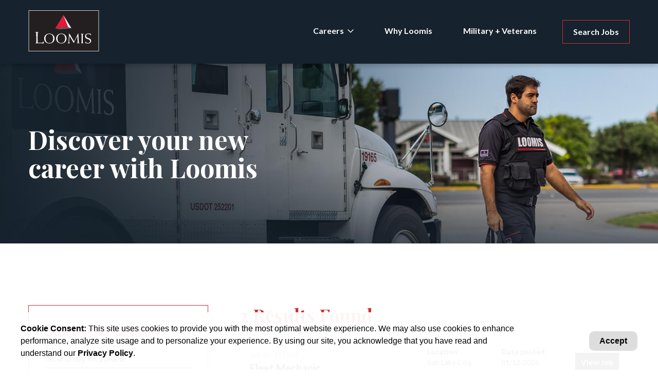

--- FILE ---
content_type: text/html; charset=UTF-8
request_url: https://www.work4loomis.com/search/?filter%5Bstate%5D=Utah
body_size: 6502
content:
<!DOCTYPE html>
<html lang="en-US">
  <head>

          <!-- Google Tag Manager -->
      <script>(function(w,d,s,l,i){w[l]=w[l]||[];w[l].push({'gtm.start':
      new Date().getTime(),event:'gtm.js'});var f=d.getElementsByTagName(s)[0],
      j=d.createElement(s),dl=l!='dataLayer'?'&l='+l:'';j.async=true;j.src=
      'https://www.googletagmanager.com/gtm.js?id='+i+dl;f.parentNode.insertBefore(j,f);
      })(window,document,'script','dataLayer','GTM-W2M4CGV');</script>
      <!-- End Google Tag Manager -->
    
    <meta charset="UTF-8">
    <meta http-equiv="X-UA-Compatible" content="IE=edge">
    <meta name="viewport" content="width=device-width, height=device-height, user-scalable=1, initial-scale=1.0, maximum-scale=2, minimum-scale=1.0">
    <meta http-equiv="Cache-control" content="public">
    <meta name="description" content="">
    <meta name="keywords" content="">
    <meta name="author" content="">
    <meta name="theme-color" content="#FFFFFF"/>

    <meta property="og:type" content="website"/>
    <meta property="og:title" content="Search Jobs"/>
    <meta property="og:url" content="" />
    <meta property="og:image" content="https://www.work4loomis.com/wp-content/themes/work4loomis.com/assets/build/img/og_img.jpg" />
    <meta property="og:description" content="" />
    <meta property="og:site_name" content="Loomis - Search" />

    <title>Loomis - Search</title>

    
    <script src="https://www.work4loomis.com/wp-content/themes/work4loomis.com/assets/build/js/vendor/loadCSS.js"></script>
    
    <meta name='robots' content='max-image-preview:large' />
<link rel="alternate" title="oEmbed (JSON)" type="application/json+oembed" href="https://www.work4loomis.com/wp-json/oembed/1.0/embed?url=https%3A%2F%2Fwww.work4loomis.com%2Fsearch%2F" />
<link rel="alternate" title="oEmbed (XML)" type="text/xml+oembed" href="https://www.work4loomis.com/wp-json/oembed/1.0/embed?url=https%3A%2F%2Fwww.work4loomis.com%2Fsearch%2F&#038;format=xml" />
<style id='wp-img-auto-sizes-contain-inline-css' type='text/css'>
img:is([sizes=auto i],[sizes^="auto," i]){contain-intrinsic-size:3000px 1500px}
/*# sourceURL=wp-img-auto-sizes-contain-inline-css */
</style>
<style id='classic-theme-styles-inline-css' type='text/css'>
/*! This file is auto-generated */
.wp-block-button__link{color:#fff;background-color:#32373c;border-radius:9999px;box-shadow:none;text-decoration:none;padding:calc(.667em + 2px) calc(1.333em + 2px);font-size:1.125em}.wp-block-file__button{background:#32373c;color:#fff;text-decoration:none}
/*# sourceURL=/wp-includes/css/classic-themes.min.css */
</style>
<link rel="https://api.w.org/" href="https://www.work4loomis.com/wp-json/" /><link rel="alternate" title="JSON" type="application/json" href="https://www.work4loomis.com/wp-json/wp/v2/pages/177" /><link rel="EditURI" type="application/rsd+xml" title="RSD" href="https://www.work4loomis.com/xmlrpc.php?rsd" />
<link rel="canonical" href="https://www.work4loomis.com/search/" />
<link rel='shortlink' href='https://www.work4loomis.com/?p=177' />
<link rel="icon" href="https://www.work4loomis.com/wp-content/uploads/2022/03/cropped-loomis_favicon-32x32.jpg" sizes="32x32" />
<link rel="icon" href="https://www.work4loomis.com/wp-content/uploads/2022/03/cropped-loomis_favicon-192x192.jpg" sizes="192x192" />
<link rel="apple-touch-icon" href="https://www.work4loomis.com/wp-content/uploads/2022/03/cropped-loomis_favicon-180x180.jpg" />
<meta name="msapplication-TileImage" content="https://www.work4loomis.com/wp-content/uploads/2022/03/cropped-loomis_favicon-270x270.jpg" />

    <!-- Fonts -->
              <link rel="preconnect" href="https://fonts.googleapis.com">
      <link rel="preconnect" href="https://fonts.gstatic.com" crossorigin>
      <script id="loadcss">
        loadCSS( "https://fonts.googleapis.com/css2?family=Lato:wght@100;300;400;700&family=Playfair+Display:wght@700&display=swap", document.getElementById("loadcss") );
      </script>
    

    <!-- Stylesheet -->
    <link rel="stylesheet" href="https://www.work4loomis.com/wp-content/themes/work4loomis.com/assets/build/css/page-search.min.css?ver=1.0.0.20260122051037">
	<meta name="facebook-domain-verification" content="0attek1m8rzifbvy0rq9p7xb47hix9" />
  <style id='global-styles-inline-css' type='text/css'>
:root{--wp--preset--aspect-ratio--square: 1;--wp--preset--aspect-ratio--4-3: 4/3;--wp--preset--aspect-ratio--3-4: 3/4;--wp--preset--aspect-ratio--3-2: 3/2;--wp--preset--aspect-ratio--2-3: 2/3;--wp--preset--aspect-ratio--16-9: 16/9;--wp--preset--aspect-ratio--9-16: 9/16;--wp--preset--color--black: #000000;--wp--preset--color--cyan-bluish-gray: #abb8c3;--wp--preset--color--white: #ffffff;--wp--preset--color--pale-pink: #f78da7;--wp--preset--color--vivid-red: #cf2e2e;--wp--preset--color--luminous-vivid-orange: #ff6900;--wp--preset--color--luminous-vivid-amber: #fcb900;--wp--preset--color--light-green-cyan: #7bdcb5;--wp--preset--color--vivid-green-cyan: #00d084;--wp--preset--color--pale-cyan-blue: #8ed1fc;--wp--preset--color--vivid-cyan-blue: #0693e3;--wp--preset--color--vivid-purple: #9b51e0;--wp--preset--gradient--vivid-cyan-blue-to-vivid-purple: linear-gradient(135deg,rgb(6,147,227) 0%,rgb(155,81,224) 100%);--wp--preset--gradient--light-green-cyan-to-vivid-green-cyan: linear-gradient(135deg,rgb(122,220,180) 0%,rgb(0,208,130) 100%);--wp--preset--gradient--luminous-vivid-amber-to-luminous-vivid-orange: linear-gradient(135deg,rgb(252,185,0) 0%,rgb(255,105,0) 100%);--wp--preset--gradient--luminous-vivid-orange-to-vivid-red: linear-gradient(135deg,rgb(255,105,0) 0%,rgb(207,46,46) 100%);--wp--preset--gradient--very-light-gray-to-cyan-bluish-gray: linear-gradient(135deg,rgb(238,238,238) 0%,rgb(169,184,195) 100%);--wp--preset--gradient--cool-to-warm-spectrum: linear-gradient(135deg,rgb(74,234,220) 0%,rgb(151,120,209) 20%,rgb(207,42,186) 40%,rgb(238,44,130) 60%,rgb(251,105,98) 80%,rgb(254,248,76) 100%);--wp--preset--gradient--blush-light-purple: linear-gradient(135deg,rgb(255,206,236) 0%,rgb(152,150,240) 100%);--wp--preset--gradient--blush-bordeaux: linear-gradient(135deg,rgb(254,205,165) 0%,rgb(254,45,45) 50%,rgb(107,0,62) 100%);--wp--preset--gradient--luminous-dusk: linear-gradient(135deg,rgb(255,203,112) 0%,rgb(199,81,192) 50%,rgb(65,88,208) 100%);--wp--preset--gradient--pale-ocean: linear-gradient(135deg,rgb(255,245,203) 0%,rgb(182,227,212) 50%,rgb(51,167,181) 100%);--wp--preset--gradient--electric-grass: linear-gradient(135deg,rgb(202,248,128) 0%,rgb(113,206,126) 100%);--wp--preset--gradient--midnight: linear-gradient(135deg,rgb(2,3,129) 0%,rgb(40,116,252) 100%);--wp--preset--font-size--small: 13px;--wp--preset--font-size--medium: 20px;--wp--preset--font-size--large: 36px;--wp--preset--font-size--x-large: 42px;--wp--preset--spacing--20: 0.44rem;--wp--preset--spacing--30: 0.67rem;--wp--preset--spacing--40: 1rem;--wp--preset--spacing--50: 1.5rem;--wp--preset--spacing--60: 2.25rem;--wp--preset--spacing--70: 3.38rem;--wp--preset--spacing--80: 5.06rem;--wp--preset--shadow--natural: 6px 6px 9px rgba(0, 0, 0, 0.2);--wp--preset--shadow--deep: 12px 12px 50px rgba(0, 0, 0, 0.4);--wp--preset--shadow--sharp: 6px 6px 0px rgba(0, 0, 0, 0.2);--wp--preset--shadow--outlined: 6px 6px 0px -3px rgb(255, 255, 255), 6px 6px rgb(0, 0, 0);--wp--preset--shadow--crisp: 6px 6px 0px rgb(0, 0, 0);}:where(.is-layout-flex){gap: 0.5em;}:where(.is-layout-grid){gap: 0.5em;}body .is-layout-flex{display: flex;}.is-layout-flex{flex-wrap: wrap;align-items: center;}.is-layout-flex > :is(*, div){margin: 0;}body .is-layout-grid{display: grid;}.is-layout-grid > :is(*, div){margin: 0;}:where(.wp-block-columns.is-layout-flex){gap: 2em;}:where(.wp-block-columns.is-layout-grid){gap: 2em;}:where(.wp-block-post-template.is-layout-flex){gap: 1.25em;}:where(.wp-block-post-template.is-layout-grid){gap: 1.25em;}.has-black-color{color: var(--wp--preset--color--black) !important;}.has-cyan-bluish-gray-color{color: var(--wp--preset--color--cyan-bluish-gray) !important;}.has-white-color{color: var(--wp--preset--color--white) !important;}.has-pale-pink-color{color: var(--wp--preset--color--pale-pink) !important;}.has-vivid-red-color{color: var(--wp--preset--color--vivid-red) !important;}.has-luminous-vivid-orange-color{color: var(--wp--preset--color--luminous-vivid-orange) !important;}.has-luminous-vivid-amber-color{color: var(--wp--preset--color--luminous-vivid-amber) !important;}.has-light-green-cyan-color{color: var(--wp--preset--color--light-green-cyan) !important;}.has-vivid-green-cyan-color{color: var(--wp--preset--color--vivid-green-cyan) !important;}.has-pale-cyan-blue-color{color: var(--wp--preset--color--pale-cyan-blue) !important;}.has-vivid-cyan-blue-color{color: var(--wp--preset--color--vivid-cyan-blue) !important;}.has-vivid-purple-color{color: var(--wp--preset--color--vivid-purple) !important;}.has-black-background-color{background-color: var(--wp--preset--color--black) !important;}.has-cyan-bluish-gray-background-color{background-color: var(--wp--preset--color--cyan-bluish-gray) !important;}.has-white-background-color{background-color: var(--wp--preset--color--white) !important;}.has-pale-pink-background-color{background-color: var(--wp--preset--color--pale-pink) !important;}.has-vivid-red-background-color{background-color: var(--wp--preset--color--vivid-red) !important;}.has-luminous-vivid-orange-background-color{background-color: var(--wp--preset--color--luminous-vivid-orange) !important;}.has-luminous-vivid-amber-background-color{background-color: var(--wp--preset--color--luminous-vivid-amber) !important;}.has-light-green-cyan-background-color{background-color: var(--wp--preset--color--light-green-cyan) !important;}.has-vivid-green-cyan-background-color{background-color: var(--wp--preset--color--vivid-green-cyan) !important;}.has-pale-cyan-blue-background-color{background-color: var(--wp--preset--color--pale-cyan-blue) !important;}.has-vivid-cyan-blue-background-color{background-color: var(--wp--preset--color--vivid-cyan-blue) !important;}.has-vivid-purple-background-color{background-color: var(--wp--preset--color--vivid-purple) !important;}.has-black-border-color{border-color: var(--wp--preset--color--black) !important;}.has-cyan-bluish-gray-border-color{border-color: var(--wp--preset--color--cyan-bluish-gray) !important;}.has-white-border-color{border-color: var(--wp--preset--color--white) !important;}.has-pale-pink-border-color{border-color: var(--wp--preset--color--pale-pink) !important;}.has-vivid-red-border-color{border-color: var(--wp--preset--color--vivid-red) !important;}.has-luminous-vivid-orange-border-color{border-color: var(--wp--preset--color--luminous-vivid-orange) !important;}.has-luminous-vivid-amber-border-color{border-color: var(--wp--preset--color--luminous-vivid-amber) !important;}.has-light-green-cyan-border-color{border-color: var(--wp--preset--color--light-green-cyan) !important;}.has-vivid-green-cyan-border-color{border-color: var(--wp--preset--color--vivid-green-cyan) !important;}.has-pale-cyan-blue-border-color{border-color: var(--wp--preset--color--pale-cyan-blue) !important;}.has-vivid-cyan-blue-border-color{border-color: var(--wp--preset--color--vivid-cyan-blue) !important;}.has-vivid-purple-border-color{border-color: var(--wp--preset--color--vivid-purple) !important;}.has-vivid-cyan-blue-to-vivid-purple-gradient-background{background: var(--wp--preset--gradient--vivid-cyan-blue-to-vivid-purple) !important;}.has-light-green-cyan-to-vivid-green-cyan-gradient-background{background: var(--wp--preset--gradient--light-green-cyan-to-vivid-green-cyan) !important;}.has-luminous-vivid-amber-to-luminous-vivid-orange-gradient-background{background: var(--wp--preset--gradient--luminous-vivid-amber-to-luminous-vivid-orange) !important;}.has-luminous-vivid-orange-to-vivid-red-gradient-background{background: var(--wp--preset--gradient--luminous-vivid-orange-to-vivid-red) !important;}.has-very-light-gray-to-cyan-bluish-gray-gradient-background{background: var(--wp--preset--gradient--very-light-gray-to-cyan-bluish-gray) !important;}.has-cool-to-warm-spectrum-gradient-background{background: var(--wp--preset--gradient--cool-to-warm-spectrum) !important;}.has-blush-light-purple-gradient-background{background: var(--wp--preset--gradient--blush-light-purple) !important;}.has-blush-bordeaux-gradient-background{background: var(--wp--preset--gradient--blush-bordeaux) !important;}.has-luminous-dusk-gradient-background{background: var(--wp--preset--gradient--luminous-dusk) !important;}.has-pale-ocean-gradient-background{background: var(--wp--preset--gradient--pale-ocean) !important;}.has-electric-grass-gradient-background{background: var(--wp--preset--gradient--electric-grass) !important;}.has-midnight-gradient-background{background: var(--wp--preset--gradient--midnight) !important;}.has-small-font-size{font-size: var(--wp--preset--font-size--small) !important;}.has-medium-font-size{font-size: var(--wp--preset--font-size--medium) !important;}.has-large-font-size{font-size: var(--wp--preset--font-size--large) !important;}.has-x-large-font-size{font-size: var(--wp--preset--font-size--x-large) !important;}
/*# sourceURL=global-styles-inline-css */
</style>
</head>
  <body class="wp-singular page-template page-template-template page-template-search page-template-templatesearch-php page page-id-177 wp-theme-work4loomiscom" id="top">

          <!-- Google Tag Manager (noscript) -->
      <noscript><iframe src="https://www.googletagmanager.com/ns.html?id=GTM-W2M4CGV" height="0" width="0" style="display:none;visibility:hidden"></iframe></noscript>
      <!-- End Google Tag Manager (noscript) -->
    <section class="navbar" data-navbar>
	<div class="navbar__container container">
		<div class="navbar__row">

			<div class="navbar__col navbar__col--logo">
				<a href="https://www.work4loomis.com"><img src="https://www.work4loomis.com/wp-content/themes/work4loomis.com/assets/build/img/logos/loomis_logo_black.svg" alt="Loomis logo"></a>
			</div>

			<div class="navbar__col navbar__col--links">
				<nav class="hidden-xs hidden-sm">
					<ul id="primary-nav">
	<li class="dropdown"><span class="dropdown-headline">Careers <img src="https://www.work4loomis.com/wp-content/themes/work4loomis.com/assets/build/img/icons/arrow-white-down.svg" alt=""></span>
		<div class="dropdown-content">
			<ul>
				<li><a href="https://www.work4loomis.com/corporate">Corporate</a></li>
				<li><a href="https://www.work4loomis.com/field-operations">Field Operations</a></li>
				<li><a href="https://www.work4loomis.com/search">Search All Jobs</a></li>
			</ul>
		</div>
	</li>
	<li class="primary-link"><a href="https://www.work4loomis.com/why-loomis">Why Loomis</a></li>
	<li class="primary-link"><a href="https://www.work4loomis.com/military-veterans">Military + Veterans</a></li>
	<li><a href="https://www.work4loomis.com/search" class="button button--red-outline">Search Jobs</a></li>
	</ul>				</nav>

				<button id="navbarButton" class="hamburger hamburger--elastic ms-auto mr-0 visible-xs visible-sm" type="button" aria-label="Menu" aria-controls="navigation">
					<span class="hamburger-box">
						<span class="hamburger-inner"></span>
					</span>
				</button>
			</div>


		</div>
	</div>
</section>

<div class="navbar-mobile" id="navbar-mobile">
	<div class="navbar-mobile__container">
		<div class="navbar-mobile__row">
			<div class="navbar-mobile__col">
				<nav class="navbar-mobile__links">
					<ul id="primary-nav">
	<li class="dropdown"><span class="dropdown-headline">Careers <img src="https://www.work4loomis.com/wp-content/themes/work4loomis.com/assets/build/img/icons/arrow-white-down.svg" alt=""></span>
		<div class="dropdown-content">
			<ul>
				<li><a href="https://www.work4loomis.com/corporate">Corporate</a></li>
				<li><a href="https://www.work4loomis.com/field-operations">Field Operations</a></li>
				<li><a href="https://www.work4loomis.com/search">Search All Jobs</a></li>
			</ul>
		</div>
	</li>
	<li class="primary-link"><a href="https://www.work4loomis.com/why-loomis">Why Loomis</a></li>
	<li class="primary-link"><a href="https://www.work4loomis.com/military-veterans">Military + Veterans</a></li>
	<li><a href="https://www.work4loomis.com/search" class="button button--red-outline">Search Jobs</a></li>
	</ul>				</nav>
			</div>
		</div>
	</div>
</div>
<section class="search-hero">
	<div class="search-hero__image"></div>
	<div class="search-hero__content search-hero__container container">
		<div class="search-hero__row">
			<div class="search-hero__col search-hero__col--content">
				<div class="copy">
					<h1>Discover your new career with Loomis</h1>
				</div>
			</div>
		</div>
	</div>
</section>

<section class="search-main">
	<div class="search-main__container container">
		<div class="search-main__row">
			<div class="search-main__col search-main__col--form">
				<div id="search-filters">
					<h2>Start your search</h2>
					<div id="search-form">
	<form action="/search?/search/?filter%5Bstate%5D=Utah" method="GET">
		<div>
			<input type="text" name="keyword" id="keyword" placeholder="Search by Keyword" value="">
		</div>

		<div>
			<select name="filter[careerarea]" id="area">
				<option value="">Career Area</option>
				<option value='Armed Driver Guard' >Armed Driver Guard</option>
<option value='Cash Management Service Teller' >Cash Management Service Teller</option>
<option value='Coin Processor' >Coin Processor</option>
<option value='Fleet Maintenance' >Fleet Maintenance</option>
<option value='Operations' >Operations</option>
<option value='Sales and Marketing' >Sales and Marketing</option>
<option value='Vault Custodian' >Vault Custodian</option>
			</select>
		</div>
		<!--
		<div>
			<select name="filter[state]" id="state">
				<option value="">State</option>
							</select>
		</div>

		<div>
			<select name="filter[city]" id="city">
				<option value="">City</option>
							</select>
		</div>
		-->

		<div class="frmLocation">
			<input type="text" class="form-control" name="searchlocation" id="searchlocation" value="" placeholder="City, State or Zip Code">
			<span class="frmCrosshair"><img id="rungeo" src="https://www.work4loomis.com/wp-content/themes/work4loomis.com/assets/build/img/crosshair.svg" alt=""></span>
		</div>

		<div>
			<input type='submit' name="search-btn" id="search-btn" class="button" value="Search Jobs">
		</div>

		<div class="reset text-right"><a id="resetbutton" href="https://www.work4loomis.com/search/">Reset</a></div>
	</form>
</div>
				</div><!-- search-filters -->
			</div>
			<div class="search-main__col search-main__col--content" id="job-results">
				<h2 id="results-counter" class="text-red">
					2 Results Found
				</h2>

				<div id="results-list">
    					<ul>

<li class="result" id="result-119248">
							<div class="result-info">
    
								<div class="info-basic">
									<div class="jobid">Job ID: 119248</div>
									<div class="title"><strong>Fleet Mechanic</strong></div>
								</div>
								<div class="info-details">
									<div class="location">
										<div><strong>Location</strong></div>
										<div>Salt Lake City, Utah</div>
									</div>
									<div class="dateposted">
										<div><strong>Date posted</strong></div>
										<div>01/12/2026</div>
									</div>
								</div>
							</div>

							<div class="actions">
								<a class="button" href="/job/?Fleet+Mechanic-Salt+Lake+City-Utah-j-119248">View Job</a>
							</div>
						</li>

<li class="result" id="result-119106">
							<div class="result-info">
    
								<div class="info-basic">
									<div class="jobid">Job ID: 119106</div>
									<div class="title"><strong>Armed Driver Guard</strong></div>
								</div>
								<div class="info-details">
									<div class="location">
										<div><strong>Location</strong></div>
										<div>Salt Lake City, Utah</div>
									</div>
									<div class="dateposted">
										<div><strong>Date posted</strong></div>
										<div>01/09/2026</div>
									</div>
								</div>
							</div>

							<div class="actions">
								<a class="button" href="/job/?Armed+Driver+Guard-Salt+Lake+City-Utah-j-119106">View Job</a>
							</div>
						</li>


					</ul>
				</div><!-- results-list -->

				<div class="call-to-action" >
					<p   style="display:none"  id="loadmore"><a ><strong>Load More Jobs</strong></a></p>
				</div><!-- call-to-action -->

			</div><!-- search-main__col -->
		</div><!-- search-main__row -->
	</div><!-- search-main__container -->
</section>
    <script language="javascript">
	var qs = "/search/?&filter[state][]=Utah";
	nextpage = "1";
	numpages = "1";
	totresults = "2";
	numperpage = "25";
</script>
<footer class="footer">

    <div class="footer__row footer__row--top bg-blue-grey text-white">
        <div class="footer__container container">
            <div class="footer__col footer__col--brand">
                <p><img src="https://www.work4loomis.com/wp-content/themes/work4loomis.com/assets/build/img/logos/loomis_logo_black.svg" alt="Loomis logo"></p>
                <p><strong>Visit us at <a href="https://loomis.us" target="_blank" rel="noopener noreferrer">Loomis.us</a></strong></p>
                <p>2500 City West Blvd., Suite 2300<br>
                Houston, TX 77042</p>
            </div>
            <div class="footer__col footer__col--nav">
                <ul class="site-nav">
                    <li class="site-nav__item">
                        <p><strong>Careers</strong></p>
                        <ul>
                            <li><a href="https://www.work4loomis.com/field-operations">Field Operations</a></li>
                            <li><a href="https://www.work4loomis.com/corporate">Corporate</a></li>
                        </ul>
                    </li>
                    <li class="site-nav__item">
                        <p><strong><a href="https://www.work4loomis.com/why-loomis">Why Loomis</a></strong></p>
                    </li>
                    <li class="site-nav__item">
                        <p><strong><a href="https://www.work4loomis.com/military-veterans">Military + Veterans</a></strong></p>
                    </li>
                </ul>
            </div>
            <div class="footer__col footer__col--social">
                <p><strong>Give us a follow:</strong></p>
                <ul>
                    <li><a href="https://www.facebook.com/LoomisUSA" target="_blank" rel="noopener noreferrer"><img src="https://www.work4loomis.com/wp-content/themes/work4loomis.com/assets/build/img/icons/social-facebook-white.svg" alt="Facebook"></a></li>
                    <li><a href="https://twitter.com/Loomis_USA" target="_blank" rel="noopener noreferrer"><img src="https://www.work4loomis.com/wp-content/themes/work4loomis.com/assets/build/img/icons/social-twitter-white.svg" alt="Twitter"></a></li>
                    <li><a href="https://www.linkedin.com/company/loomis-us/" target="_blank" rel="noopener noreferrer"><img src="https://www.work4loomis.com/wp-content/themes/work4loomis.com/assets/build/img/icons/social-linkedin-white.svg" alt="LinkedIn"></a></li>
                </ul>
            </div>
            <span class="footer__button">
                <a href="#top" role="button" aria-label="Go to top" data-scroll>
                    <span class="fa fa-arrow-up"></span>
                </a>
            </span>
        </div>
    </div>

    <div class="footer__row footer__row--bottom bg-navy text-white">
        <div class="footer__container container">
            <p><a href="https://www.loomis.us/privacy-policy" target="_blank" rel="noopener noreferrer">Privacy Policy</a> | EOE</p>
        </div>
    </div>

</footer>
  <script type="speculationrules">
{"prefetch":[{"source":"document","where":{"and":[{"href_matches":"/*"},{"not":{"href_matches":["/wp-*.php","/wp-admin/*","/wp-content/uploads/*","/wp-content/*","/wp-content/plugins/*","/wp-content/themes/work4loomis.com/*","/*\\?(.+)"]}},{"not":{"selector_matches":"a[rel~=\"nofollow\"]"}},{"not":{"selector_matches":".no-prefetch, .no-prefetch a"}}]},"eagerness":"conservative"}]}
</script>

<div id="cookieNotice" class="light display-right" style="display: none;">
	<div id="closeIcon" style="display: none;">
	</div>
	<div class="content-wrap">
		<div class="msg-wrap">
     <p><strong>Cookie Consent:</strong> This site uses cookies to provide you with the most optimal website experience. We may also use cookies to enhance performance, analyze site usage and to personalize your experience. By using our site, you acknowledge that you have read and understand our <a target="_blank" href="https://www.loomis.us/privacy-policy">Privacy Policy</a>.</p>
		</div>
		<div class="btn-wrap">
			<button class="btn-primary" onclick="acceptCookieConsent();">Accept</button>
		</div>
	</div>
</div>

<style type="text/css">
	#cookieNotice {
		background: rgba(255,255,255,.95);
		bottom: 0;
		left: 0;
		padding: 2rem 4rem;
		position: fixed;
		width: 100%;
		z-index: 99999999;
	}

	#cookieNotice .title-wrap h4 {
		color: #000 !important;
		font-size: 18px;
		font-family: "Arial", sans-serif;
		font-weight: 700;
		margin-bottom: 1rem;
		text-align: center;
	}

	@media (min-width: 768px) {
		#cookieNotice .title-wrap h4 {
			text-align: left;
		}
	}

	#cookieNotice .content-wrap {
		align-content: center;
		align-items: center;
		display: flex;
		flex-flow: row wrap;
		justify-content: space-between;
	}

	#cookieNotice .content-wrap .msg-wrap {
		width: 100%;
	}

	@media (min-width: 768px) {
		#cookieNotice .content-wrap .msg-wrap {
			width: 80%;
		}
	}


	#cookieNotice .content-wrap .msg-wrap p {
		color: #000 !important;
		font-size: 16px !important;
		font-family: "Arial", sans-serif;
		text-align: left;
	}

	#cookieNotice .content-wrap .msg-wrap p strong {
		color: #000 !important;
		font-size: 16px !important;
		font-weight: 700 !important;
	}

	#cookieNotice .content-wrap .msg-wrap p a:link,
	#cookieNotice .content-wrap .msg-wrap p a:visited {
		color: #000 !important;
		font-size: 16px !important;
		font-weight: 700 !important;
		transition: opacity .2s ease-in-out;
	}

	#cookieNotice .content-wrap .msg-wrap p a:hover,
	#cookieNotice .content-wrap .msg-wrap p a:active {
		opacity: .5;
	}


	#cookieNotice .content-wrap .btn-wrap {
		margin: 2rem 0 0 0;
		text-align: center;
		width: 100%;
	}

	@media (min-width: 768px) {
		#cookieNotice .content-wrap .btn-wrap {
			margin: 0;
			text-align: right;
			width: 20%;
		}
	}


	#cookieNotice .content-wrap .btn-wrap button {
		appearance: none;
		background: #ddd;
		border: none;
		border-radius: 10px;
		color: #000 !important;
		font-family: "Arial", sans-serif;
		cursor: pointer;
		font-size: 16px;
		font-weight: 700;
		padding: 1rem 2rem;
		transition: opacity .2s ease-in-out;
	}

	#cookieNotice .content-wrap .btn-wrap button:hover {
		opacity: .5;
	}
</style>

<script>
	let cookie_consent = getCookie("user_cookie_consent");
	if(cookie_consent != ""){
	    document.getElementById("cookieNotice").style.display = "none";
	}else{
		document.getElementById("cookieNotice").style.display = "block";
	}

	// Create cookie
	function setCookie(cname, cvalue, exdays) {
		const d = new Date();
		d.setTime(d.getTime() + (exdays*24*60*60*1000));
		let expires = "expires="+ d.toUTCString();
		document.cookie = cname + "=" + cvalue + ";" + expires + ";path=/";
	}

	// Delete cookie
	function deleteCookie(cname) {
		const d = new Date();
		d.setTime(d.getTime() + (24*60*60*1000));
		let expires = "expires="+ d.toUTCString();
		document.cookie = cname + "=;" + expires + ";path=/";
	}

	// Read cookie
	function getCookie(cname) {
		let name = cname + "=";
		let decodedCookie = decodeURIComponent(document.cookie);
		let ca = decodedCookie.split(';');
		for(let i = 0; i <ca.length; i++) {
			let c = ca[i];
			while (c.charAt(0) == ' ') {
				c = c.substring(1);
			}
			if (c.indexOf(name) == 0) {
				return c.substring(name.length, c.length);
			}
		}
		return "";
	}

	// Set cookie consent
	function acceptCookieConsent(){
		deleteCookie('user_cookie_consent');
		setCookie('user_cookie_consent', 1, 30);
		document.getElementById("cookieNotice").style.display = "none";
	}
</script>
  <script src="https://ajax.googleapis.com/ajax/libs/jquery/3.6.0/jquery.min.js"></script>
  <script src='https://code.jquery.com/ui/1.13.0/jquery-ui.min.js' defer></script>
<script src='https://cdnjs.cloudflare.com/ajax/libs/jquery-easing/1.4.1/jquery.easing.min.js' defer></script>
  <script src="https://www.work4loomis.com/wp-content/themes/work4loomis.com/assets/build/js/page-search.min.js?ver=1.0.0.20260122051037"></script>
</body>
</html>


--- FILE ---
content_type: text/css
request_url: https://www.work4loomis.com/wp-content/themes/work4loomis.com/assets/build/css/page-search.min.css?ver=1.0.0.20260122051037
body_size: 4834
content:
@import url(https://cdnjs.cloudflare.com/ajax/libs/hamburgers/1.1.3/hamburgers.min.css);@import url(https://cdnjs.cloudflare.com/ajax/libs/jqueryui/1.12.1/jquery-ui.min.css);@import url(https://cdnjs.cloudflare.com/ajax/libs/font-awesome/4.7.0/css/font-awesome.min.css);@import url(https://cdnjs.cloudflare.com/ajax/libs/twitter-bootstrap/5.1.1/css/bootstrap-grid.min.css);.text-black{color:#000}.bg-black{background-color:#000}.text-white{color:#fff}.bg-white{background-color:#fff}.text-grey-1{color:#f6f6f6}.bg-grey-1{background-color:#f6f6f6}.text-grey-2{color:#808285}.bg-grey-2{background-color:#808285}.text-grey-3{color:#bababa}.bg-grey-3{background-color:#bababa}.text-grey-4{color:#f0f0f0}.bg-grey-4{background-color:#f0f0f0}.text-blue-1{color:#2699fb}.bg-blue-1{background-color:#2699fb}.text-blue-2{color:#f1f9ff}.bg-blue-2{background-color:#f1f9ff}.text-red{color:#c33}.bg-red{background-color:#c33}.text-navy{color:#16222d}.bg-navy{background-color:#16222d}.text-dark-navy{color:#0b1117}.bg-dark-navy{background-color:#0b1117}.text-blue-grey{color:#29383f}.bg-blue-grey{background-color:#29383f}.container{width:100%;max-width:1250px;margin:0 auto;padding:0 3rem;display:-webkit-box;display:-ms-flexbox;display:flex;-ms-flex-wrap:wrap;flex-wrap:wrap}@media (min-width:992px){.container{padding:0 4rem}}.conditional-padding{padding-top:6rem;padding-bottom:6rem}@media (min-width:768px){.conditional-padding{padding-top:8rem;padding-bottom:8rem}}@media (min-width:992px){.conditional-padding{padding-top:10rem;padding-bottom:10rem}}section{margin-top:6rem}@media (min-width:768px){section{margin-top:8rem}}@media (min-width:992px){section{margin-top:10rem}}body{font-family:lato,helvetica,arial,sans-serif}.text-left{text-align:left}.text-center{text-align:center}.text-right{text-align:right}.uppercase{text-transform:uppercase}body,h1,h2,h3,h4,h5,h6,li,p,ul{margin:0;padding:0;font-family:inherit;font-weight:inherit;line-height:inherit;color:inherit}.h1,.h2,.h3,.h4,.h5,.h6,.search-main #results-counter,.search-main #search-filters h2,h1,h2,h3,h4,h5,h6{font-family:"playfair display",georgia,serif;font-weight:700}.h1,h1{font-size:3rem;line-height:1.1}@media (min-width:768px){.h1,h1{font-size:4rem}}@media (min-width:992px){.h1,h1{font-size:5rem}}.h2,h2{font-size:3rem;line-height:1.14}@media (min-width:992px){.h2,h2{font-size:4rem}}.h3,.search-main #results-counter,h3{font-size:2.75rem;line-height:1.14}@media (min-width:992px){.h3,.search-main #results-counter,h3{font-size:3.5rem}}.h4,.search-main #search-filters h2,h4{font-size:2.5rem;line-height:1.14}@media (min-width:768px){.h4,.search-main #search-filters h2,h4{font-size:3rem}}.h5,h5{font-size:2.4rem;line-height:1.14}.h6,h6{font-size:2.3rem;line-height:1.14}.button,.p,.p-lg,.p-sm,p{font-family:lato,helvetica,arial,sans-serif;font-size:1.6rem;font-weight:300;line-height:1.5}@media (min-width:992px){.button,.p,.p-lg,.p-sm,p{font-size:1.8rem}}.p-sm{font-size:1.5rem}@media (min-width:992px){.p-sm{font-size:1.6rem}}.p-lg{font-size:1.8rem}@media (min-width:992px){.p-lg{font-size:2rem}}.button{display:inline-block;cursor:pointer;border:1px solid transparent;font-weight:600;background-color:#16222d;color:#fff;margin-top:3rem;padding:1.25rem 3rem}.button:active,.button:focus,.button:hover,.button:target{border:1px solid #16222d;background-color:#fff;color:#16222d}.button--red,.search-main #search-form .button{border:1px solid #c33;background-color:#c33;color:#fff}.button--red:active,.button--red:focus,.button--red:hover,.button--red:target,.search-main #search-form .button:active,.search-main #search-form .button:focus,.search-main #search-form .button:hover,.search-main #search-form .button:target{border:1px solid #b82e2e;background-color:#b82e2e;color:#fff}.button--white-outline{border:1px solid #fff}.button--white-outline:active,.button--white-outline:focus,.button--white-outline:hover,.button--white-outline:target{border:1px solid #fff}.button--red-outline{border:1px solid #c33;background-color:transparent;color:#fff}.button--red-outline:active,.button--red-outline:focus,.button--red-outline:hover,.button--red-outline:target{background-color:#c33;color:#fff}.button--white{background-color:#fff;color:#16222d}.button--white:active,.button--white:focus,.button--white:hover,.button--white:target{background-color:#16222d;color:#fff}.button--dark-navy{background-color:#0b1117;color:#fff}.button--dark-navy:active,.button--dark-navy:focus,.button--dark-navy:hover,.button--dark-navy:target{background-color:#29383f;color:#fff}.button--transparent{background-color:transparent;color:#fff}.button--transparent:active,.button--transparent:focus,.button--transparent:hover,.button--transparent:target{background-color:transparent;color:#fff}.button,.footer__button a,.lity-close,.navbar .dropdown-headline,.navbar .primary-link,.navbar-mobile,.navbar-mobile .dropdown-headline,.navbar-mobile .primary-link,.search-main #results-list .result,.transition{-webkit-transition:all .4s cubic-bezier(.77,0,.175,1);-o-transition:all .4s cubic-bezier(.77,0,.175,1);transition:all .4s cubic-bezier(.77,0,.175,1)}.sr-only{position:absolute;width:1px;height:1px;padding:0;margin:-1px;overflow:hidden;clip:rect(0,0,0,0);border:0}.form-control{display:block;width:100%;height:38px;padding:6px 12px;font-size:15px;line-height:1.42857143;color:#f6f6f6;background-color:#fff;background-image:none;border:1px solid #67696b;border-radius:9999px;-webkit-box-shadow:none;box-shadow:none;outline:0;-webkit-transition:all .4s ease;-o-transition:all .4s ease;transition:all .4s ease}.form-control:focus{border:solid 1px #2699fb}.px-32{padding-left:8rem;padding-right:8rem}.w-100{width:100%}.list-inline{padding-left:0;list-style:none}.list-inline>li{display:inline-block}.visible-lg,.visible-md,.visible-sm,.visible-xs{display:none!important}.visible-lg-block,.visible-lg-inline,.visible-lg-inline-block,.visible-md-block,.visible-md-inline,.visible-md-inline-block,.visible-sm-block,.visible-sm-inline,.visible-sm-inline-block,.visible-xs-block,.visible-xs-inline,.visible-xs-inline-block{display:none!important}@media (max-width:767px){.visible-xs{display:block!important}table.visible-xs{display:table!important}tr.visible-xs{display:table-row!important}td.visible-xs,th.visible-xs{display:table-cell!important}}@media (max-width:767px){.visible-xs-block{display:block!important}}@media (max-width:767px){.visible-xs-inline{display:inline!important}}@media (max-width:767px){.visible-xs-inline-block{display:inline-block!important}}@media (min-width:768px) and (max-width:991px){.visible-sm{display:block!important}table.visible-sm{display:table!important}tr.visible-sm{display:table-row!important}td.visible-sm,th.visible-sm{display:table-cell!important}}@media (min-width:768px) and (max-width:991px){.visible-sm-block{display:block!important}}@media (min-width:768px) and (max-width:991px){.visible-sm-inline{display:inline!important}}@media (min-width:768px) and (max-width:991px){.visible-sm-inline-block{display:inline-block!important}}@media (min-width:992px) and (max-width:1199px){.visible-md{display:block!important}table.visible-md{display:table!important}tr.visible-md{display:table-row!important}td.visible-md,th.visible-md{display:table-cell!important}}@media (min-width:992px) and (max-width:1199px){.visible-md-block{display:block!important}}@media (min-width:992px) and (max-width:1199px){.visible-md-inline{display:inline!important}}@media (min-width:992px) and (max-width:1199px){.visible-md-inline-block{display:inline-block!important}}@media (min-width:1200px){.visible-lg{display:block!important}table.visible-lg{display:table!important}tr.visible-lg{display:table-row!important}td.visible-lg,th.visible-lg{display:table-cell!important}}@media (min-width:1200px){.visible-lg-block{display:block!important}}@media (min-width:1200px){.visible-lg-inline{display:inline!important}}@media (min-width:1200px){.visible-lg-inline-block{display:inline-block!important}}@media (max-width:767px){.hidden-xs{display:none!important}}@media (min-width:768px) and (max-width:991px){.hidden-sm{display:none!important}}@media (min-width:992px) and (max-width:1199px){.hidden-md{display:none!important}}@media (min-width:1200px){.hidden-lg{display:none!important}}*,body,html{text-rendering:optimizeLegibility}html{line-height:1.5;font-size:10px;margin-top:0!important}body,html{font-family:lato,helvetica,arial,sans-serif}*{-webkit-box-sizing:border-box;box-sizing:border-box}body,li,ul{margin:0;padding:0;font-family:inherit;font-weight:inherit;line-height:inherit;color:inherit}body{background-color:#fff}body.logged-in{padding-top:46px}@media (min-width:768px){body.logged-in{padding-top:32px}}h1 small,h2 small,h3 small,h4 small,h5 small,h6 small{color:inherit;font-size:60%;line-height:inherit}a{color:inherit;text-decoration:none;outline:0}a:active,a:focus,a:hover{color:inherit;cursor:pointer}::-moz-selection{color:#fff;background:#000}::selection{color:#fff;background:#000}form{margin:0;padding:0}[type=color],[type=date],[type=datetime-local],[type=datetime],[type=email],[type=month],[type=number],[type=password],[type=search],[type=tel],[type=text],[type=time],[type=url],[type=week],textarea{display:block;-webkit-box-sizing:border-box;box-sizing:border-box;width:100%;height:2.4375rem;margin:0 0 1rem;padding:.5rem;border:1px solid #cacaca;border-radius:3px;background-color:#fff;-webkit-box-shadow:inset 0 1px 2px rgba(10,10,10,.1);box-shadow:inset 0 1px 2px rgba(10,10,10,.1);font-family:inherit;font-size:1rem;font-weight:400;line-height:1.5;color:#000;-webkit-transition:border-color .25s ease-in-out,-webkit-box-shadow .5s;transition:border-color .25s ease-in-out,-webkit-box-shadow .5s;-o-transition:box-shadow .5s,border-color .25s ease-in-out;transition:box-shadow .5s,border-color .25s ease-in-out;transition:box-shadow .5s,border-color .25s ease-in-out,-webkit-box-shadow .5s;-webkit-appearance:none;-moz-appearance:none;appearance:none}[type=color]:focus,[type=date]:focus,[type=datetime-local]:focus,[type=datetime]:focus,[type=email]:focus,[type=month]:focus,[type=number]:focus,[type=password]:focus,[type=search]:focus,[type=tel]:focus,[type=text]:focus,[type=time]:focus,[type=url]:focus,[type=week]:focus,textarea:focus{outline:0;border:1px solid #8a8a8a;background-color:#fff;-webkit-box-shadow:0 0 5px #cacaca;box-shadow:0 0 5px #cacaca;-webkit-transition:border-color .25s ease-in-out,-webkit-box-shadow .5s;transition:border-color .25s ease-in-out,-webkit-box-shadow .5s;-o-transition:box-shadow .5s,border-color .25s ease-in-out;transition:box-shadow .5s,border-color .25s ease-in-out;transition:box-shadow .5s,border-color .25s ease-in-out,-webkit-box-shadow .5s}textarea{max-width:100%;height:auto;min-height:50px;border-radius:3px}textarea[rows]{height:auto}input:disabled,input[readonly],textarea:disabled,textarea[readonly]{background-color:#e6e6e6;cursor:not-allowed}[type=button],[type=submit]{-webkit-appearance:none;-moz-appearance:none;appearance:none;border-radius:3px}input[type=search]{-webkit-box-sizing:border-box;box-sizing:border-box}[type=checkbox],[type=file],[type=radio]{margin:0 0 1rem}[type=checkbox]+label,[type=radio]+label{display:inline-block;vertical-align:baseline;margin-left:.5rem;margin-right:1rem;margin-bottom:0}[type=checkbox]+label[for],[type=radio]+label[for]{cursor:pointer}input[name=a_password]{display:none}label>[type=checkbox],label>[type=radio]{margin-right:.5rem}[type=file]{width:100%}label{display:block;margin:0;font-size:1.6rem;font-weight:700;line-height:1;color:inherit}fieldset{margin:0;padding:0;border:0}legend{max-width:100%;margin-bottom:.5rem}select{-webkit-box-sizing:border-box;box-sizing:border-box;width:100%;height:2.4375rem;margin:0 0 1rem;padding:.5rem;-webkit-appearance:none;-moz-appearance:none;appearance:none;border:1px solid #cacaca;border-radius:3px;background-color:#fff;font-family:inherit;font-size:1rem;font-weight:400;line-height:1.5;color:#000;background-image:url(../img/icons/arrow-black-down.svg);background-origin:content-box;background-position:right .5rem center;background-repeat:no-repeat;background-size:8px;padding-right:2rem;-webkit-transition:border-color .25s ease-in-out,-webkit-box-shadow .5s;transition:border-color .25s ease-in-out,-webkit-box-shadow .5s;-o-transition:box-shadow .5s,border-color .25s ease-in-out;transition:box-shadow .5s,border-color .25s ease-in-out;transition:box-shadow .5s,border-color .25s ease-in-out,-webkit-box-shadow .5s}select:focus{outline:0;border:1px solid #8a8a8a;background-color:#fff;-webkit-box-shadow:0 0 5px #cacaca;box-shadow:0 0 5px #cacaca;-webkit-transition:border-color .25s ease-in-out,-webkit-box-shadow .5s;transition:border-color .25s ease-in-out,-webkit-box-shadow .5s;-o-transition:box-shadow .5s,border-color .25s ease-in-out;transition:box-shadow .5s,border-color .25s ease-in-out;transition:box-shadow .5s,border-color .25s ease-in-out,-webkit-box-shadow .5s}select:disabled{background-color:#e6e6e6;cursor:not-allowed}select::-ms-expand{display:none}select[multiple]{height:auto;background-image:none}.lity-content{position:relative}.lity-close{position:absolute;top:-20px;right:-20px;text-shadow:none;border:2px solid #fff;border-radius:99px;background-color:#16222d;line-height:.8}.lity-close:active,.lity-close:focus,.lity-close:hover,.lity-close:target{border:2px solid #fff;background-color:#0b1117;color:#fff;line-height:.8}.footer__container{position:relative}.footer__row{width:100%}.footer__row--top{padding-top:3rem;padding-bottom:3rem}.footer__row--top p{line-height:1.7}@media (min-width:768px){.footer__row--top .footer__container{display:-webkit-box;display:-ms-flexbox;display:flex;-webkit-box-pack:justify;-ms-flex-pack:justify;justify-content:space-between}}.footer__row--bottom{padding-top:1.5rem;padding-bottom:1.5rem}.footer__row--bottom p{line-height:1.4}.footer__row--bottom .footer__container{-webkit-box-pack:center;-ms-flex-pack:center;justify-content:center}.footer__col{width:100%}@media (min-width:768px){.footer__col--brand{width:25%}}.footer__col--brand p+*{margin-top:1rem}.footer__col--brand img{width:13.8rem;height:8.6rem}.footer__col--nav{margin-top:3rem}@media (min-width:768px){.footer__col--nav{width:40%;margin-top:0}}.footer__col--nav .site-nav{display:-webkit-box;display:-ms-flexbox;display:flex;-ms-flex-wrap:wrap;flex-wrap:wrap}.footer__col--nav .site-nav__item{width:50%;margin-bottom:3rem;padding-right:1.5rem}@media (min-width:576px){.footer__col--nav .site-nav__item{width:33%}}@media (min-width:768px){.footer__col--social{width:25%;padding-right:3.5rem}}@media (min-width:768px){.footer__col--social{width:20%}}.footer__col--social img{width:auto;height:1.8rem}.footer__col--social ul{display:-webkit-box;display:-ms-flexbox;display:flex;-webkit-box-align:center;-ms-flex-align:center;align-items:center}.footer__col--social p+*{margin-top:1rem}.footer__col--social a{padding:1rem}.footer li,.footer p{font-size:1.4rem;font-weight:300}.footer ul{list-style-type:none}.footer a{color:#fff}.footer a:active,.footer a:focus,.footer a:hover,.footer a:target{text-decoration:underline}.footer__button{position:absolute;top:0;right:3rem;font-size:2rem}@media (min-width:992px){.footer__button{right:4rem}}.footer__button a{display:block;color:#c33}.footer__button a:active,.footer__button a:focus,.footer__button a:hover,.footer__button a:target{margin-top:-15px;padding-bottom:15px;color:#fff;text-decoration:underline}.navbar-mobile{overflow:scroll;position:fixed;z-index:9;top:0;left:0;width:100vw;height:100vh;margin-top:0;padding:3rem;background-color:#16222d;color:#fff;text-align:center;opacity:0;visibility:hidden;-webkit-transform:translateY(-100%);-ms-transform:translateY(-100%);transform:translateY(-100%)}@media (min-width:992px){.navbar-mobile{display:none}}.navbar-mobile--active{top:120px;opacity:1;visibility:visible;-webkit-transform:translateY(0);-ms-transform:translateY(0);transform:translateY(0)}.navbar-mobile__col{padding:0}.navbar-mobile ul{list-style-type:none;margin:0}.navbar-mobile a{display:block;font-size:1.4rem;font-weight:700;text-align:center}.navbar-mobile a:active,.navbar-mobile a:focus,.navbar-mobile a:hover,.navbar-mobile a:target{background-color:#c33;color:#fff}.navbar-mobile .button{width:100%;margin-top:1rem}.navbar-mobile .dropdown{width:100%;background-color:#29383f}.navbar-mobile .dropdown:hover .dropdown-content{display:block}.navbar-mobile .dropdown .dropdown-content{display:none;background-color:#29383f}.navbar-mobile .dropdown .dropdown-content ul{display:block}.navbar-mobile .dropdown .dropdown-content li{width:100%}.navbar-mobile .dropdown .dropdown-content a{display:block;padding:1rem 2rem}.navbar-mobile .dropdown img{width:12px;height:7px;margin-left:7px}.navbar-mobile .dropdown-headline,.navbar-mobile .primary-link{background-color:#29383f;color:#fff;font-size:1.4rem;font-weight:700;cursor:pointer}@media (min-width:1200px){.navbar-mobile .dropdown-headline,.navbar-mobile .primary-link{font-size:1.6rem}}.navbar-mobile .dropdown-headline a,.navbar-mobile .primary-link a{margin-top:1rem;padding:1.25rem 3rem}@media (min-width:1200px){.navbar-mobile .dropdown-headline a,.navbar-mobile .primary-link a{font-size:1.6rem}}.navbar-mobile .dropdown-headline{padding:1.25rem;display:block}.navbar-mobile .nav-hiring-events{display:none}.navbar{position:sticky;top:0;left:0;z-index:10;margin-top:0;background-color:#16222d;color:#fff;-webkit-box-shadow:0 4px 8px 0 rgba(0,0,0,.2);box-shadow:0 4px 8px 0 rgba(0,0,0,.2)}.navbar__row{width:100%;display:-webkit-box;display:-ms-flexbox;display:flex;-webkit-box-align:stretch;-ms-flex-align:stretch;align-items:stretch}.navbar__col--logo{width:25%;padding-top:2rem;padding-bottom:2rem}.navbar__col--logo img{height:80px;width:138px}.navbar__col--links{width:75%;display:-webkit-box;display:-ms-flexbox;display:flex;-webkit-box-pack:end;-ms-flex-pack:end;justify-content:flex-end}.navbar nav{color:#fff;text-align:right}.navbar ul{list-style-type:none;margin:0;display:-webkit-box;display:-ms-flexbox;display:flex;-webkit-box-align:center;-ms-flex-align:center;align-items:center}.navbar li{height:100%;display:-webkit-box;display:-ms-flexbox;display:flex;-webkit-box-align:center;-ms-flex-align:center;align-items:center}.navbar .button{margin:0;margin-left:2rem;padding:1rem;font-size:1.4rem;font-weight:700}@media (min-width:1200px){.navbar .button{padding:1rem 2rem;font-size:1.6rem}}.navbar .dropdown{position:relative;display:inline-block}.navbar .dropdown:hover .dropdown-content{display:block}.navbar .dropdown .dropdown-content{display:none;min-width:200px;position:absolute;z-index:1;background-color:#29383f}.navbar .dropdown .dropdown-content ul{display:block}.navbar .dropdown .dropdown-content li{width:100%;margin-right:0;text-align:left}.navbar .dropdown .dropdown-content a{display:block;width:100%;padding:1rem;font-size:1.4rem;font-weight:700}@media (min-width:1200px){.navbar .dropdown .dropdown-content a{font-size:1.6rem}}@media (min-width:1200px){.navbar .dropdown .dropdown-content a{padding:1rem 2rem}}.navbar .dropdown .dropdown-content a:active,.navbar .dropdown .dropdown-content a:focus,.navbar .dropdown .dropdown-content a:hover,.navbar .dropdown .dropdown-content a:target{background-color:#c33;color:#fff}.navbar .dropdown img{width:12px;height:7px;margin-left:7px}.navbar .dropdown-headline,.navbar .primary-link{height:100%;display:-webkit-box;display:-ms-flexbox;display:flex;-webkit-box-align:center;-ms-flex-align:center;align-items:center;padding:1.25rem 3rem;border-bottom:4px solid #16222d;background-color:#16222d;color:#fff;font-size:1.4rem;font-weight:700;cursor:pointer}@media (min-width:1200px){.navbar .dropdown-headline,.navbar .primary-link{font-size:1.6rem}}.navbar .dropdown-headline:active,.navbar .dropdown-headline:focus,.navbar .dropdown-headline:hover,.navbar .dropdown-headline:target,.navbar .primary-link:active,.navbar .primary-link:focus,.navbar .primary-link:hover,.navbar .primary-link:target{border-color:#c33;background-color:#0b1117;color:#fff}.navbar #primary-nav{height:100%}.navbar .hamburger{padding-right:0}.navbar .hamburger.is-active .hamburger-inner{background-color:#fff}.navbar .hamburger.is-active .hamburger-inner:after{width:35px;background-color:#fff}.navbar .hamburger-box{width:35px}.navbar .hamburger-inner,.navbar .hamburger-inner:after,.navbar .hamburger-inner:before{height:3px;width:35px;right:0;background-color:#fff}.navbar .hamburger-inner:after{right:0}#search-form [type=color],#search-form [type=date],#search-form [type=datetime-local],#search-form [type=datetime],#search-form [type=email],#search-form [type=month],#search-form [type=number],#search-form [type=password],#search-form [type=search],#search-form [type=tel],#search-form [type=text],#search-form [type=time],#search-form [type=url],#search-form [type=week],#search-form select,#search-form textarea{height:auto;margin-bottom:2.5rem;border:0;border-radius:0;border-bottom:1px solid #16222d;-webkit-box-shadow:none;box-shadow:none;font-size:1.8rem}#search-form [type=color]::-webkit-input-placeholder,#search-form [type=date]::-webkit-input-placeholder,#search-form [type=datetime-local]::-webkit-input-placeholder,#search-form [type=datetime]::-webkit-input-placeholder,#search-form [type=email]::-webkit-input-placeholder,#search-form [type=month]::-webkit-input-placeholder,#search-form [type=number]::-webkit-input-placeholder,#search-form [type=password]::-webkit-input-placeholder,#search-form [type=search]::-webkit-input-placeholder,#search-form [type=tel]::-webkit-input-placeholder,#search-form [type=text]::-webkit-input-placeholder,#search-form [type=time]::-webkit-input-placeholder,#search-form [type=url]::-webkit-input-placeholder,#search-form [type=week]::-webkit-input-placeholder,#search-form select::-webkit-input-placeholder,#search-form textarea::-webkit-input-placeholder{color:#16222d}#search-form [type=color]::-moz-placeholder,#search-form [type=date]::-moz-placeholder,#search-form [type=datetime-local]::-moz-placeholder,#search-form [type=datetime]::-moz-placeholder,#search-form [type=email]::-moz-placeholder,#search-form [type=month]::-moz-placeholder,#search-form [type=number]::-moz-placeholder,#search-form [type=password]::-moz-placeholder,#search-form [type=search]::-moz-placeholder,#search-form [type=tel]::-moz-placeholder,#search-form [type=text]::-moz-placeholder,#search-form [type=time]::-moz-placeholder,#search-form [type=url]::-moz-placeholder,#search-form [type=week]::-moz-placeholder,#search-form select::-moz-placeholder,#search-form textarea::-moz-placeholder{color:#16222d}#search-form [type=color]:-ms-input-placeholder,#search-form [type=date]:-ms-input-placeholder,#search-form [type=datetime-local]:-ms-input-placeholder,#search-form [type=datetime]:-ms-input-placeholder,#search-form [type=email]:-ms-input-placeholder,#search-form [type=month]:-ms-input-placeholder,#search-form [type=number]:-ms-input-placeholder,#search-form [type=password]:-ms-input-placeholder,#search-form [type=search]:-ms-input-placeholder,#search-form [type=tel]:-ms-input-placeholder,#search-form [type=text]:-ms-input-placeholder,#search-form [type=time]:-ms-input-placeholder,#search-form [type=url]:-ms-input-placeholder,#search-form [type=week]:-ms-input-placeholder,#search-form select:-ms-input-placeholder,#search-form textarea:-ms-input-placeholder{color:#16222d}#search-form [type=color]:-moz-placeholder,#search-form [type=date]:-moz-placeholder,#search-form [type=datetime-local]:-moz-placeholder,#search-form [type=datetime]:-moz-placeholder,#search-form [type=email]:-moz-placeholder,#search-form [type=month]:-moz-placeholder,#search-form [type=number]:-moz-placeholder,#search-form [type=password]:-moz-placeholder,#search-form [type=search]:-moz-placeholder,#search-form [type=tel]:-moz-placeholder,#search-form [type=text]:-moz-placeholder,#search-form [type=time]:-moz-placeholder,#search-form [type=url]:-moz-placeholder,#search-form [type=week]:-moz-placeholder,#search-form select:-moz-placeholder,#search-form textarea:-moz-placeholder{color:#16222d}#search-form select{background-position:right center;background-size:15px;padding-left:2px;padding-right:1rem}#search-form .button{width:100%;margin-top:2rem;font-size:1.6rem}#search-form .reset{margin-top:2rem;font-size:1.6rem}#search-form .reset a{color:#16222d;text-decoration:underline}#search-form .reset a:active,#search-form .reset a:focus,#search-form .reset a:hover,#search-form .reset a:target{color:#c33}#search-form .frmLocation{position:relative}#search-form .frmLocation .frmCrosshair{position:absolute;top:5px;right:5px}#search-form .frmLocation .frmCrosshair img{width:20px;height:20px}.search-hero{position:relative;margin-top:0;background-color:#29383f;color:#fff}.search-hero__row{width:100%}@media (min-width:768px){.search-hero__col{padding:12rem 0}}.search-hero__col--content{width:100%}@media (min-width:768px){.search-hero__col--content{position:relative;width:50%;z-index:1;display:-webkit-box;display:-ms-flexbox;display:flex;-webkit-box-align:center;-ms-flex-align:center;align-items:center}}.search-hero__col--content .copy{padding:3rem}@media (min-width:768px){.search-hero__col--content .copy{padding:0}}.search-hero__content{height:425px;position:relative;display:-webkit-box;display:-ms-flexbox;display:flex;-webkit-box-align:end;-ms-flex-align:end;align-items:flex-end}@media (min-width:768px){.search-hero__content{height:auto;-webkit-box-align:center;-ms-flex-align:center;align-items:center}}.search-hero__image{width:100%;height:425px;position:absolute;z-index:0;top:0;left:0;background-image:url(../img/hero/loomis_search_hero_768.jpg);background-size:cover;background-position:50% 50%;background-repeat:no-repeat;background-position:right center}@media (min-width:768px){.search-hero__image{height:100%;background-image:url(../img/hero/loomis_search_hero_1200.jpg)}}@media (min-width:992px){.search-hero__image{background-image:url(../img/hero/loomis_search_hero_1440.jpg)}}@media (min-width:1200px){.search-hero__image{background-image:url(../img/hero/loomis_search_hero_2000.jpg);background-position:center top 25%}}.search-main{margin-top:0}.search-main__row{width:100%}@media (min-width:992px){.search-main__row{display:-webkit-box;display:-ms-flexbox;display:flex;-ms-flex-wrap:wrap;flex-wrap:wrap;-webkit-box-pack:justify;-ms-flex-pack:justify;justify-content:space-between}}.search-main__col{width:100%;padding:3rem 0}@media (min-width:992px){.search-main__col--content{-webkit-box-flex:1;-ms-flex:1;flex:1;padding:6rem 0 6rem 4rem}}@media (min-width:1200px){.search-main__col--content{padding:12rem 0 12rem 6rem}}.search-main__col--form{padding-bottom:0}@media (min-width:992px){.search-main__col--form{width:28rem;padding:6rem 0}}@media (min-width:1200px){.search-main__col--form{width:35rem;padding:12rem 0}}.search-main p a{color:#c33}.search-main p a:active,.search-main p a:focus,.search-main p a:hover,.search-main p a:target{text-decoration:underline}.search-main ul{list-style-type:none;margin:0}.search-main #results-counter{margin-bottom:2rem}.search-main #results-list .result{display:block;display:-webkit-box;display:-ms-flexbox;display:flex;padding:1.5rem;border:1px solid #f0f0f0;color:#16222d;font-size:1.2rem}@media (min-width:768px){.search-main #results-list .result{font-size:1.4rem}}@media (min-width:992px){.search-main #results-list .result{-webkit-box-align:center;-ms-flex-align:center;align-items:center}}@media (min-width:1200px){.search-main #results-list .result{padding:2rem}}.search-main #results-list .result:last-of-type{margin-bottom:3rem}.search-main #results-list .result:not(:first-child){margin-top:1rem}.search-main #results-list .result:nth-child(odd){background-color:#f0f0f0}.search-main #results-list .jobid{color:#81a2c1}.search-main #results-list .title{font-size:1.5rem}@media (min-width:768px){.search-main #results-list .title{font-size:2rem}}.search-main #results-list .location{padding-right:15px}@media (min-width:768px){.search-main #results-list .location{-webkit-box-flex:0;-ms-flex-positive:0;flex-grow:0;-ms-flex-preferred-size:50%;flex-basis:50%}}.search-main #results-list .actions{margin-left:auto;padding-left:1.5rem}.search-main #results-list .button{margin:0;padding:1rem;font-size:1.5rem;line-height:1;text-align:center}.search-main #results-list .result-info{width:60%}@media (min-width:576px){.search-main #results-list .result-info{width:25rem}}@media (min-width:768px){.search-main #results-list .result-info{width:auto;display:-webkit-box;display:-ms-flexbox;display:flex;-webkit-box-pack:justify;-ms-flex-pack:justify;justify-content:space-between;-ms-flex-preferred-size:80%;flex-basis:80%;-webkit-box-align:center;-ms-flex-align:center;align-items:center}}@media (min-width:768px){.search-main #results-list .info-basic{width:60%;padding-right:30px}}.search-main #results-list .info-details{display:-webkit-box;display:-ms-flexbox;display:flex;-webkit-box-pack:justify;-ms-flex-pack:justify;justify-content:space-between}@media (min-width:768px){.search-main #results-list .info-details{width:40%}}.search-main #results-list .call-to-action{margin-top:3rem}.search-main #search-filters{padding:1.5rem;border:1px solid #c33}@media (min-width:1200px){.search-main #search-filters{padding:3rem}}.search-main #search-filters h2{color:#c33;font-family:lato,helvetica,arial,sans-serif;font-weight:400}.search-main #search-filters h2+*{margin-top:2rem}

--- FILE ---
content_type: image/svg+xml
request_url: https://www.work4loomis.com/wp-content/themes/work4loomis.com/assets/build/img/icons/social-linkedin-white.svg
body_size: 28
content:
<?xml version="1.0" encoding="utf-8"?>
<!-- Generator: Adobe Illustrator 26.0.3, SVG Export Plug-In . SVG Version: 6.00 Build 0)  -->
<svg version="1.1" id="Layer_1" xmlns="http://www.w3.org/2000/svg" xmlns:xlink="http://www.w3.org/1999/xlink" x="0px" y="0px"
	 viewBox="0 0 29.6 28.9" style="enable-background:new 0 0 29.6 28.9;" xml:space="preserve">
<style type="text/css">
	.st0{fill:#FFFFFF;}
</style>
<g id="Layer_2_00000142856099499614850890000015400387080644277650_">
	<g id="Layer_1-2">
		<g id="Linkedin">
			<g id="Group_737">
				<path id="Path_10398" class="st0" d="M16.6,12.6L16.6,12.6L16.6,12.6z"/>
				<rect id="Rectangle_1470" x="0.5" y="9.8" class="st0" width="6.3" height="19"/>
				<path id="Path_10399" class="st0" d="M3.6,7.2L3.6,7.2C1.6,7.2,0,5.6,0,3.6S1.7,0,3.7,0c2,0,3.6,1.6,3.6,3.6
					C7.3,5.6,5.6,7.2,3.6,7.2C3.6,7.2,3.6,7.2,3.6,7.2L3.6,7.2z"/>
				<path id="Path_10400" class="st0" d="M29.6,28.9h-6.3V18.7c0-2.6-0.9-4.3-3.2-4.3c-1.5,0-2.8,0.9-3.2,2.3
					c-0.2,0.5-0.2,1-0.2,1.5v10.6h-6.3c0,0,0.1-17.2,0-19h6.3v2.7c1.2-2,3.4-3.2,5.7-3.1c4.2,0,7.3,2.7,7.3,8.6L29.6,28.9z"/>
			</g>
		</g>
	</g>
</g>
</svg>


--- FILE ---
content_type: image/svg+xml
request_url: https://www.work4loomis.com/wp-content/themes/work4loomis.com/assets/build/img/logos/loomis_logo_black.svg
body_size: 545
content:
<svg xmlns="http://www.w3.org/2000/svg" viewBox="0 0 139.55 81.66"><defs><style>.cls-1{fill:#231f20;}.cls-2{fill:none;stroke:#fff;stroke-miterlimit:10;stroke-width:0.79px;}.cls-3{fill:#e31937;}.cls-4{fill:#fff;}.cls-5{fill:#5f6062;}</style></defs><g id="Layer_2" data-name="Layer 2"><g id="Layer_1-2" data-name="Layer 1"><rect class="cls-1" x="0.4" y="0.4" width="138.75" height="80.87"/><rect class="cls-2" x="0.4" y="0.4" width="138.75" height="80.87"/><polygon class="cls-3" points="69.02 9.6 78.65 33.6 52.97 35.9 69.02 9.6"/><polygon class="cls-4" points="78.6 33.6 85.11 35.89 69.03 9.61 78.52 33.28 78.6 33.6"/><path class="cls-4" d="M15.36,63.23c0,1-.44,1.94-1.58,1.94v.58c2.48,0,5-.13,7.49-.13a71.48,71.48,0,0,1,8.53.29L30.64,62l-.54-.16c-.87,1.77-1.91,2.64-4.46,2.64H18c0-2.52-.2-6.26-.2-9.35s.2-7.88.2-9.43c0-1,.44-1.93,1.58-1.93v-.58c-.84,0-1.85.13-3,.13s-2-.13-3.22-.13v.58c1.82.26,1.95.52,1.95,11.36Z"/><path class="cls-4" d="M33.59,56.13c0-5,2.26-9,7.6-9s7.59,4,7.59,9-2.25,9-7.59,9-7.6-4-7.6-9m-2.71,0c0,5.63,4.37,9.91,10.31,9.91S51.5,61.76,51.5,56.13s-4.37-9.92-10.31-9.92S30.88,50.5,30.88,56.13"/><path class="cls-4" d="M57.36,56.13c0-5,2.26-9,7.6-9s7.6,4,7.6,9-2.26,9-7.6,9-7.6-4-7.6-9m-2.71,0C54.65,61.76,59,66,65,66s10.31-4.28,10.31-9.91S70.9,46.21,65,46.21,54.65,50.5,54.65,56.13"/><path class="cls-4" d="M81,46.21h-.52L79.37,62c-.17,2.39-.4,2.86-1.92,3.19v.49c.83,0,1.63-.11,2.46-.11s1.68.11,2.48.11v-.49c-1-.11-1.77-.77-1.77-2.69,0-.72,0-2,.06-2.7l.54-8.62h.15l8.25,13.9L96.7,51.24h.12L97.39,61c0,.44.08,1.32.08,2.36s-.23,1.78-1.43,1.87v.49c.72,0,1.58-.11,2.4-.11,1,0,1.86.11,2.69.11v-.49c-1.26-.2-1.43-.44-1.54-2.67l-.83-16.34h-.49L90.27,62Z"/><path class="cls-4" d="M109.09,46.54c-.86,0-1.72.11-2.69.11s-1.71-.11-2.6-.11V47c1.12,0,1.43.79,1.43,1.64l.14,14.89c0,.85-.45,1.65-1.25,1.65v.49c.57,0,1.43-.11,2.28-.11s1.83.11,2.43.11v-.49c-.86,0-1.31-.8-1.31-1.65l.14-14.89c0-.85.31-1.64,1.43-1.64Z"/><path class="cls-4" d="M123.56,49.67l-.12-3.07c-1.48,0-2.91-.39-4.39-.39-3.74,0-7,1.62-7,5.6,0,7.09,10.08,4,10.08,9.86,0,2.42-2,3.49-4.23,3.49-1.91,0-4.19-.82-4.85-2.77h-.51l.11,2.85a19.49,19.49,0,0,0,5.28.8c3.52,0,6.2-1.87,6.2-5.44,0-6.56-10.08-4-10.08-9.86,0-2.5,2.23-3.65,4.54-3.65,1.8,0,3.85.8,4.45,2.58Z"/><path class="cls-5" d="M52.93,35.84l25.63-2.26,6.5,2.29s-22.93,1.87-23.61,2-8.52-2-8.52-2"/></g></g></svg>

--- FILE ---
content_type: image/svg+xml
request_url: https://www.work4loomis.com/wp-content/themes/work4loomis.com/assets/build/img/icons/arrow-black-down.svg
body_size: -302
content:
<svg xmlns="http://www.w3.org/2000/svg" viewBox="0 0 11.44 6.73">
  <defs>
    <style>
      .cls-1 {
        fill: #16222d;
      }
    </style>
  </defs>
  <g id="Layer_2" data-name="Layer 2">
    <g id="Layer_1-2" data-name="Layer 1">
      <g id="Group_183" data-name="Group 183">
        <path id="Path_98" data-name="Path 98" class="cls-1" d="M1,0,0,1,5.72,6.73,11.44,1l-1-1L5.72,4.71Z"/>
      </g>
    </g>
  </g>
</svg>


--- FILE ---
content_type: application/javascript
request_url: https://www.work4loomis.com/wp-content/themes/work4loomis.com/assets/build/js/page-search.min.js?ver=1.0.0.20260122051037
body_size: 501
content:
!function n(r,c,a){function s(t,e){if(!c[t]){if(!r[t]){var o="function"==typeof require&&require;if(!e&&o)return o(t,!0);if(i)return i(t,!0);throw(e=new Error("Cannot find module '"+t+"'")).code="MODULE_NOT_FOUND",e}o=c[t]={exports:{}},r[t][0].call(o.exports,function(e){return s(r[t][1][e]||e)},o,o.exports,n,r,c,a)}return c[t].exports}for(var i="function"==typeof require&&require,e=0;e<a.length;e++)s(a[e]);return s}({1:[function(e,t,o){"use strict";var n=!1;function r(){navigator.geolocation&&navigator.geolocation.getCurrentPosition(c,a)}function c(e){jQuery.ajax({url:"/findcity.php?lat="+e.coords.latitude+"&lng="+e.coords.longitude}).done(function(e){$("input[name=searchlocation]").val(e),n&&$("input[type=submit]").click()})}function a(e){}$(document).ready(function(){$("#rungeo").click(function(){n=!1,r()}),$("#usecurr").click(function(){n=!0,r()}),$("#searchlocation").autocomplete({source:"/autocomplete.php?type=locations",minLength:2,select:function(e,t){return $(".search-form").mouseenter(),$("#search-bar").css("right",0),$("#searchradius").removeAttr("disabled"),!0}})})},{}],2:[function(e,t,o){"use strict";var n=document.querySelector(".hamburger"),r=document.querySelector("[data-navbar]"),c=document.querySelector("#navbar-mobile"),a=document.querySelectorAll("nav [data-scroll]");n.addEventListener("click",function(){n.classList.toggle("is-active"),r.classList.toggle("navbar--open"),n.classList.contains("is-active")?c.classList.add("navbar-mobile--active"):c.classList.remove("navbar-mobile--active")});for(var s=0;s<a.length;s++)a[s].addEventListener("click",function(){n.classList.toggle("is-active"),r.classList.toggle("navbar--open"),c.classList.remove("navbar-mobile--active")})},{}],3:[function(e,t,o){"use strict";$(function(){$(document).on("click","a[data-scroll]",function(e){var t=$(this);$("html, body").stop().animate({scrollTop:$(t.attr("href")).offset().top-80},1500,"easeInOutExpo"),e.preventDefault()})})},{}],4:[function(e,t,o){"use strict";e("./modules/navbar"),e("./modules/page-scroll"),e("./modules/geolocate"),$(function(){$("#loadmore").click(function(){var e;e=(e=qs.replace("search/index.php","wp-content/themes/work4loomis.com/components/search/search/calcresults.php")).replace("search/","wp-content/themes/work4loomis.com/components/search/search/calcresults.php"),jQuery.ajax({url:e+"&page="+nextpage}).done(function(e){jQuery("#results-list").append(e),++nextpage>=numpages&&jQuery("#loadmore").css("display","none")})})})},{"./modules/geolocate":1,"./modules/navbar":2,"./modules/page-scroll":3}]},{},[4]);

--- FILE ---
content_type: image/svg+xml
request_url: https://www.work4loomis.com/wp-content/themes/work4loomis.com/assets/build/img/icons/social-facebook-white.svg
body_size: -258
content:
<svg xmlns="http://www.w3.org/2000/svg" viewBox="0 0 9.51 18.23">
  <defs>
    <style>
      .cls-1 {
        fill: #fff;
        fill-rule: evenodd;
      }
    </style>
  </defs>
  <g id="Layer_2" data-name="Layer 2">
    <g id="Layer_1-2" data-name="Layer 1">
      <path id="Path_35" data-name="Path 35" class="cls-1" d="M6.17,18.23V9.93H9l.4-3.24H6.17v-2c0-.91.3-1.61,1.62-1.61H9.51V.11C9.11.11,8.1,0,7,0A3.9,3.9,0,0,0,2.83,3.65a4.14,4.14,0,0,0,0,.61V6.69H0V9.93H2.83v8.3Z"/>
    </g>
  </g>
</svg>


--- FILE ---
content_type: image/svg+xml
request_url: https://www.work4loomis.com/wp-content/themes/work4loomis.com/assets/build/img/crosshair.svg
body_size: -187
content:
<?xml version="1.0" encoding="utf-8"?>
<!-- Generator: Adobe Illustrator 22.1.0, SVG Export Plug-In . SVG Version: 6.00 Build 0)  -->
<svg version="1.1" id="Layer_1" xmlns="http://www.w3.org/2000/svg" xmlns:xlink="http://www.w3.org/1999/xlink" x="0px" y="0px"
	 viewBox="0 0 111.5 111" style="enable-background:new 0 0 111.5 111;" xml:space="preserve">
<style type="text/css">
	.st0{fill:none;stroke:#000000;stroke-width:11.5026;stroke-miterlimit:10;}
</style>
<circle class="st0" cx="56" cy="55.7" r="38.5"/>
<circle cx="56" cy="55.7" r="18.1"/>
<line class="st0" x1="94.4" y1="55.7" x2="111.5" y2="55.7"/>
<line class="st0" x1="0" y1="55.7" x2="17" y2="55.7"/>
<line class="st0" x1="55.7" y1="17" x2="55.7" y2="0"/>
<line class="st0" x1="55.7" y1="111" x2="55.7" y2="94.4"/>
</svg>


--- FILE ---
content_type: image/svg+xml
request_url: https://www.work4loomis.com/wp-content/themes/work4loomis.com/assets/build/img/icons/social-twitter-white.svg
body_size: -114
content:
<svg xmlns="http://www.w3.org/2000/svg" viewBox="0 0 18.22 14.78">
  <defs>
    <style>
      .cls-1 {
        fill: #fff;
        fill-rule: evenodd;
      }
    </style>
  </defs>
  <g id="Layer_2" data-name="Layer 2">
    <g id="Layer_1-2" data-name="Layer 1">
      <path id="Path_36" data-name="Path 36" class="cls-1" d="M5.77,14.78A10.53,10.53,0,0,0,16.4,4.34v-.7a7.91,7.91,0,0,0,1.82-1.92,8.3,8.3,0,0,1-2.12.61,3.94,3.94,0,0,0,1.61-2,9.25,9.25,0,0,1-2.32.91A3.62,3.62,0,0,0,12.65,0,3.8,3.8,0,0,0,8.91,3.75a1.87,1.87,0,0,0,.1.81A10.47,10.47,0,0,1,1.32.61,3.81,3.81,0,0,0,.81,2.53,4,4,0,0,0,2.43,5.67,3.38,3.38,0,0,1,.71,5.16h0a3.71,3.71,0,0,0,3,3.65,3.5,3.5,0,0,1-1,.1,1.83,1.83,0,0,1-.7-.1,3.83,3.83,0,0,0,3.54,2.63A7.64,7.64,0,0,1,.91,13.06,3.1,3.1,0,0,1,0,13a9.61,9.61,0,0,0,5.77,1.82"/>
    </g>
  </g>
</svg>


--- FILE ---
content_type: image/svg+xml
request_url: https://www.work4loomis.com/wp-content/themes/work4loomis.com/assets/build/img/icons/arrow-white-down.svg
body_size: -179
content:
<?xml version="1.0" encoding="utf-8"?>
<!-- Generator: Adobe Illustrator 26.0.3, SVG Export Plug-In . SVG Version: 6.00 Build 0)  -->
<svg version="1.1" id="Layer_1" xmlns="http://www.w3.org/2000/svg" xmlns:xlink="http://www.w3.org/1999/xlink" x="0px" y="0px"
	 viewBox="0 0 11.4 6.7" style="enable-background:new 0 0 11.4 6.7;" xml:space="preserve">
<style type="text/css">
	.st0{fill:#FFFFFF;}
</style>
<g id="Layer_2_00000143580254659485165920000013345452409042345346_">
	<g id="Layer_1-2">
		<g id="Group_183">
			<path id="Path_98" class="st0" d="M1,0L0,1l5.7,5.7L11.4,1l-1-1L5.7,4.7L1,0z"/>
		</g>
	</g>
</g>
</svg>
